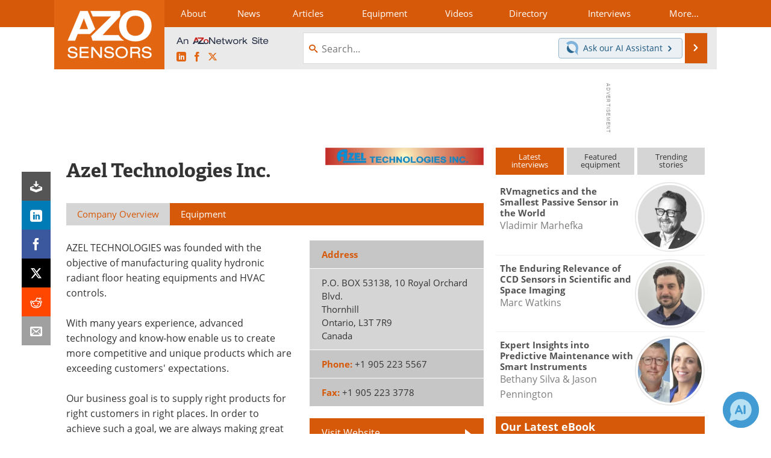

--- FILE ---
content_type: text/html; charset=utf-8
request_url: https://www.azosensors.com/suppliers.aspx?SupplierID=3701
body_size: 21382
content:


<!DOCTYPE html>
<html lang="en" itemscope itemtype="http://schema.org/Organization">
<head>
<link rel="preconnect" href="https://use.typekit.net" />
<link rel="preconnect" href="https://p.typekit.net" />
<link rel="preconnect" href="https://securepubads.g.doubleclick.net" />
<link rel="preconnect" href="https://www.googletagmanager.com" /><meta charset="utf-8" /><meta http-equiv="X-UA-Compatible" content="IE=edge" /><meta name="viewport" content="width=device-width, initial-scale=1, minimum-scale=1" /><title>
	Azel Technologies Inc. : Quotes, Address, Contact
</title>
<link itemprop="mainEntityOfPage" href="https://www.azosensors.com/suppliers.aspx?SupplierID=3701" />
<meta itemprop="description" content="AZEL TECHNOLOGIES was founded with the objective of manufacturing quality hydronic radiant floor heating equipments and HVAC controls." />
<meta name="twitter:card" content="summary" />
<meta name="twitter:site" content="@AZoSensors" />
<meta name="twitter:title" content="Azel Technologies Inc." />
<meta name="twitter:description" content="AZEL TECHNOLOGIES was founded with the objective of manufacturing quality hydronic radiant floor heating equipments and HVAC controls." />
<meta name="twitter:image:src" content="https://www.azosensors.com/themes/Standard/images/full_site_logo.png" />
<meta property="og:title" content="Azel Technologies Inc." />
<meta property="og:type" content="company" />
<meta property="og:image" content="https://www.azosensors.com/themes/Standard/images/full_site_logo.png" />
<meta property="og:url" content="https://www.azosensors.com/suppliers.aspx?SupplierID=3701" />
<meta property="og:description" content="AZEL TECHNOLOGIES was founded with the objective of manufacturing quality hydronic radiant floor heating equipments and HVAC controls." />
<meta property="og:site_name" content="AZoSensors" />
<meta property="fb:app_id" content="191285697581963" />
<meta name="referrer" content="unsafe-url" /><meta name="robots" content="max-snippet:-1, max-image-preview:large, max-video-preview:-1" />
<link rel="canonical" href="https://www.azosensors.com/suppliers.aspx?SupplierID=3701" /><link rel="stylesheet" href="https://use.typekit.net/vjt7ayk.css" media="print" onload="this.media='all'; this.onload=null;">

    <script type="text/javascript">
        window.g_cmpKind = 2;
        window.g_isIabTcfInUse = false;
        window.g_isIabGppInUse = false;
        window.bStrictCookies = undefined;
        window.g_cookiePolicyStatus = undefined;
        window.g_havePublishable = true;
        window.g_enableAnalytics = true;
        window.bRecordClientView = true;
        window.g_fetchPromotedItem = false;
        window.g_contentEmbedPromotedItemEligible = false;
        window.g_analyticsContentType = 'Supplier Profile Item';
        window.g_pageLoadStartOn = new Date();
        window._azoStartScripts = [];
        window.$ = function (fn) {
            if (typeof fn === 'function') { _azoStartScripts.push(fn); }
        };

    </script>

    <link rel="icon" href="/favicon-16x16.png" type="image/png" sizes="16x16" /><link rel="icon" href="/favicon-32x32.png" type="image/png" sizes="32x32" /><link rel="icon" href="/favicon-96x96.png" type="image/png" sizes="96x96" /><link rel="start" title="AZoSensors" href="/" /><link type="application/rss+xml" rel="alternate" title="AZoSensors (RSS)" href="https://www.azosensors.com/syndication.axd?format=rss" /><link type="application/atom+xml" rel="alternate" title="AZoSensors (ATOM)" href="https://www.azosensors.com/syndication.axd?format=atom" /><meta http-equiv="content-type" content="text/html; charset=utf-8" />
<script>
  window.googleAnalyticsConfig = {
    'gaCode': 'G-2CVVW0SD30',
    'cookieDomain': 'azosensors.com'
  };
</script>

<script>
  window.zohoPageSenseConfig = {
    'id': '9180d1f8a1a644818e83065fe450cc11'
  };
</script>
<meta name="msvalidate.01" content="F19F0E4C53AF972CB554F2D6E02D6A95" />

<link type="text/css" rel="stylesheet" href="https://www.azosensors.com/bundles/css/desktop/base?v=eqVkLbQF3ETgMdnbFaadtkpIft18270FmKV1DvWxUrc1" />


    <script type="text/javascript">
        //<![CDATA[
        var sSiteRoot = '/';
        var isMobileWebsite = false;
        var isMobileProSupplier = false;
        
        //]]>
    </script>

    
    <script type="text/javascript">

        window.dataLayer = window.dataLayer || [];
        function gtag() { dataLayer.push(arguments); }

        
        
            gtag('consent', 'default', {
                'ad_storage': 'denied',
                'analytics_storage': 'denied',
                'functionality_storage': 'denied',
                'personalization_storage': 'denied',
                'security_storage': 'granted',
                'ad_user_data': 'denied',
                'ad_personalization': 'denied'
            });
        

        function initAnalytics() {
            var config = window.googleAnalyticsConfig;
            if (config) {

                var gtagConfig = {
                    'anonymize_ip': true,
                    'cookie_domain': config.cookieDomain
                };

                if (window.g_analyticsContentType) {
                    gtagConfig['content_group'] = window.g_analyticsContentType;
                }

                

                var a = document.createElement('script');
                a.type = 'text/javascript';
                a.async = true;
                a.src = 'https://www.googletagmanager.com/gtag/js?id=' + config.gaCode;
                var s = document.getElementsByTagName('script')[0];
                s.parentNode.insertBefore(a, s);

                window.dataLayer = window.dataLayer || [];
                window.gtag = function () { dataLayer.push(arguments); };

                window.gtag('js', new Date());
                window.gtag('config', config.gaCode, gtagConfig);
            }
        };

        
            function initPlausible() {

                
                if (!window.googleAnalyticsConfig) {
                    return;
                }

                var plausibleDomain = 'azosensors.com';

                window.plausible = window.plausible || function () {(window.plausible.q = window.plausible.q || []).push(arguments)};

                var a = document.createElement('script');
                a.type = 'text/javascript';
                a.defer = true;
                a.setAttribute('data-domain', plausibleDomain);
                
                a.src = 'https://plausible.io/js/script.manual.js';
                var s = document.getElementsByTagName('script')[0];
                s.parentNode.insertBefore(a, s);

                $(function () {
                    Azom.recordPlausiblePageview();
                });
            }
        

    </script>

    

<style type="text/css">

    .supplier-image img { margin-top: 12px; }

</style>


<script type="text/javascript">
    //<![CDATA[

    var DocReq = {
        itemType: 'supplier',
        itemName: 'Azel Technologies Inc.',
        formTitle: 'Azel Technologies Inc.',
        itemId: 3701
    };

    $(function() {
        Azom.initDocReqPage();
    });

    //]]>
</script>


<script type="text/javascript">
    //<![CDATA[

    var PdfReq = {
        itemType: 'supplier',
        itemName: 'Azel Technologies Inc.',
        languageCode: '',
        formTitle: 'Azel Technologies Inc. Printable Document (PDF)',
        itemId: 3701
    };

    $(function() {
        Azom.initPdfReqPage();
    });

    //]]>
</script>





    <!-- Add To Home -->
    
    <meta name="apple-mobile-web-app-capable" content="no" /><meta name="apple-mobile-web-app-status-bar-style" content="black" /><meta name="apple-mobile-web-app-title" content="Sensors" />
<script type="application/ld+json">
{
  "@context": "http://schema.org",
  "@type": "Organization",
  "name": "AZoSensors",
  "url": "https://www.azosensors.com/",
  "logo": "https://www.azosensors.com/themes/Standard/images/full_site_logo.png",
  "sameAs": [
     "https://www.facebook.com/AZoNetwork",
     "https://twitter.com/AZoSensors"
  ]
}
</script>

<script type="application/ld+json">
{
  "@context": "http://schema.org",
  "@type": "WebSite",
  "name": "AZoSensors",
  "url": "https://www.azosensors.com/",
  "potentialAction": {
     "@type": "SearchAction",
     "target": "https://www.azosensors.com/search.aspx?q={search_term_string}",
     "query-input": "required name=search_term_string"
  }
}
</script>
<meta name="description" content="AZEL TECHNOLOGIES was founded with the objective of manufacturing quality hydronic radiant floor heating equipments and HVAC controls." /></head>
<body class="site-body">

    <script type="text/javascript">

        
        var googletag = googletag || {};
        googletag.cmd = googletag.cmd || [];

        window.g_areSiteAdsInitialized = false;
        window.g_displayAdsToRender = [];

        function pushDisplayAd(fn) {
            if (window.g_areSiteAdsInitialized) {
                googletag.cmd.push(fn);
            } else {
                window.g_displayAdsToRender.push(fn);
            }
        }

    </script>

    

        <script async="async" src="https://securepubads.g.doubleclick.net/tag/js/gpt.js"></script>

        <script type='text/javascript'>
        //<![CDATA[
            window._renderedAdSlots = [];

            var g_dfpTargeting = [
                { k: "site", v: "AZoSensors" }
            ];

            function initSiteAds() {

                
                g_dfpTargeting.push({ k: "hostname", v: window.location.hostname });

                if (!window.g_isTargetingEnabled) {
                    g_dfpTargeting.push({ k: "npa", v: "yes" });
                }

                googletag.cmd.push(function () {

                    googletag.defineSlot('/21677452523/AZo_728x90_1', [[728, 90]], 'div-gpt-AZo_728x90_1').addService(googletag.pubads());
googletag.defineSlot('/21677452523/AZo_Desktop_300x250_1', [[300, 250]], 'div-gpt-AZo_Desktop_300x250_1').addService(googletag.pubads());


                    if (g_dfpTargeting.length) {
                        for (var t = 0; t < g_dfpTargeting.length; t++) {
                            googletag.pubads().setTargeting(g_dfpTargeting[t].k, g_dfpTargeting[t].v);
                        }
                    }

                    
                    
                    if (!window.g_isIabTcfInUse && !g_isIabGppInUse && !window.g_isTargetingEnabled) {
                        
                        googletag.pubads().setPrivacySettings({
                            'restrictDataProcessing': true,
                            'nonPersonalizedAds': true
                        });
                    }
                    
                    googletag.pubads().addEventListener('slotRenderEnded', function (e) { if (typeof Azom === 'undefined') { _renderedAdSlots.push(e); } else { Azom.onAdSlotRendered(e); } });
                    
                    googletag.pubads().enableSingleRequest();
                    googletag.enableServices();

                });

                ////////////////

                if (typeof g_displayAdsToRender !== 'undefined' && g_displayAdsToRender.length) {

                    
                    while (g_displayAdsToRender.length) {

                        

                        
                        var item = g_displayAdsToRender.shift();

                        googletag.cmd.push(item);

                        
                        item = null;
                    }
                }

                ////////////////

                window.g_areSiteAdsInitialized = true;

            }

        //]]>
        </script>
    

    <script type="text/javascript">

        window.g_azoReadCookie = function (name) {
            var nameEQ = name + "=";
            var ca = document.cookie.split(';');
            for (var i = 0; i < ca.length; i++) {
                var c = ca[i];
                while (c.charAt(0) == ' ') c = c.substring(1, c.length);
                if (c.indexOf(nameEQ) == 0) return c.substring(nameEQ.length, c.length);
            }
            return null;
        };

        
            function updateGoogleConsentModeUserPreferences() {

                var cp = typeof BlogEngine === 'object' ? BlogEngine.getVisitorCookieAndPrivacyPreferences() : null;

                var performance = (cp ? cp.performance : window.g_isPerformanceEnabled) ? true : false;
                var functional = (cp ? cp.functional : window.g_isFunctionalEnabled) ? true : false;
                var targeting = (cp ? cp.targeting : window.g_isTargetingEnabled) ? true : false;

                

                gtag('consent', 'update', {
                    'ad_storage': targeting ? 'granted' : 'denied',
                    'analytics_storage': performance ? 'granted' : 'denied',
                    'functionality_storage': functional ? 'granted' : 'denied',
                    'personalization_storage': targeting ? 'granted' : 'denied',
                    'security_storage': 'granted',
                    'ad_user_data': targeting ? 'granted' : 'denied',
                    'ad_personalization': targeting ? 'granted' : 'denied'
                });
            }
        

        function canRunPerformanceAnalytics() {
            
            if ((window.g_enableAnalytics && !g_azoReadCookie('isstffvstr')) || g_azoReadCookie('analytics-on')) {
                return true;
            } else {
                return false;
            }
        }

        if (canRunPerformanceAnalytics() && typeof initPlausible === 'function') {
            initPlausible();
        }

        
        window.g_hasActionsOnConsentsAvailableRun = false;

        function actionsOnConsentsAvailable() {

            if (window.g_hasActionsOnConsentsAvailableRun) {
                return;
            }

            window.g_hasActionsOnConsentsAvailableRun = true;

            var cp = '';

            if (window.g_cmpKind === 2) { 

                cp =
                    (OnetrustActiveGroups.includes('C0002') ? '1' : '0') +  
                    (OnetrustActiveGroups.includes('C0003') ? '1' : '0') +  
                    (OnetrustActiveGroups.includes('C0004') ? '1' : '0');   

            } else {
                cp = g_azoReadCookie('cookiepolicy');
            }

            if (cp && cp.length !== 3) {
                cp = null;
            }

            
            var isCookieBarShown = cp ? false : !!g_azoReadCookie('cookiebarshown');

            var currentCookieNoticeBarStatus = 0;

            function configureCookieNoticeBar() {

                
                if (window.g_cmpKind !== 1) {
                    return;
                }

                
                if (cp) {
                    return;
                }

                var showFullBar = typeof bStrictCookies === 'boolean' && bStrictCookies;
                var newCookieNoticeBarStatus = showFullBar ? 2 : 1;

                

                if (currentCookieNoticeBarStatus === newCookieNoticeBarStatus) {
                    
                    return;
                }

                
                try {
                    var root = document.getElementsByTagName('html')[0];
                    
                    if (root && root.classList) {

                        root.classList.toggle('show-cookie-bar', true);
                        root.classList.toggle('show-cookie-bar-standard', !showFullBar);
                        root.classList.toggle('show-cookie-bar-full', showFullBar);

                        currentCookieNoticeBarStatus = newCookieNoticeBarStatus;
                    }
                } catch (e) {
                    
                }
            }

            var areCookieCategoriesSet = false;

            function evaluateCookiePolicyStatus() {

                if (areCookieCategoriesSet) {
                    return;
                }

                var canSetCookieCategories = false;

                if (window.g_cmpKind !== 1) { 
                    canSetCookieCategories = true;
                } else {

                    
                    canSetCookieCategories =
                        g_cookiePolicyStatus === 1 ||
                        g_cookiePolicyStatus === 2 ||
                        (g_cookiePolicyStatus === 3 && typeof bStrictCookies === 'boolean');

                }

                if (canSetCookieCategories) {

                    if (window.g_cmpKind !== 1) { 
                        window.g_isTargetingEnabled = cp[2] === '1';
                        window.g_isPerformanceEnabled = cp[0] === '1';
                        window.g_isFunctionalEnabled = cp[1] === '1';
                    } else {

                        
                        window.g_isTargetingEnabled =
                            (cp && cp[2] === '1') ||
                            (!bStrictCookies && !cp && isCookieBarShown);

                        window.g_isPerformanceEnabled =
                            (cp && cp[0] === '1') ||
                            (!bStrictCookies && !cp && isCookieBarShown);

                        window.g_isFunctionalEnabled =
                            (cp && cp[1] === '1') ||
                            (!bStrictCookies && !cp && isCookieBarShown);

                    }

                    areCookieCategoriesSet = true;

                    

                    
                        updateGoogleConsentModeUserPreferences();
                    

                    

                    
                    if (canRunPerformanceAnalytics()) {
                        initAnalytics();
                    }

                    
                    if (typeof initSiteAds === 'function') {
                        initSiteAds();
                    }

                    $(function() {

                        
                        BlogEngine.loadPerformanceScripts();

                        
                        if (bRecordClientView && typeof contentViewData !== 'undefined') {
                            
                            Azom.recordClientView();
                        } else {
                            
                        }

                        
                        Azom.checkInboundDetails();
                    });
                }
            }

            function evaluateGeoLocation(location) {

                

                var country = '';
                var region = '';

                if (window.g_cmpKind === 2) {
                    var otLocationData = OneTrust.getGeolocationData();
                    country = !otLocationData ? '' : (otLocationData.country || '').toString().toUpperCase();
                    region = !otLocationData ? '' : (otLocationData.state || '').toString().toUpperCase();
                } else if (location) {
                    country = (location.country || '').toString().toUpperCase();
                    region = (location.region || '').toString().toUpperCase();
                } else {
                    country = (g_azoReadCookie('azocountry') || '').toString();
                }


                if (typeof country === 'string' && country.length === 2) {

                    window.g_countryCode = country.toUpperCase();
                    window.g_regionCode = region.toUpperCase();

                    
                    

                    window.bStrictCookies = window.g_countryCode === 'DE';

                    

                    if (window.g_cmpKind === 1) { 

                        $(function () {
                            Azom.createCookie("azocountry", country, 0);
                            BlogEngine.initCookieNoticeBar();
                        });

                    }

                }

                
                configureCookieNoticeBar();

                
                evaluateCookiePolicyStatus();

            }

            function onGetCountryProblem() {
                

                
                window.bStrictCookies = true;

                evaluateCookiePolicyStatus();
            }

            function lookupCountryIfNeeded() {

                if (window.g_cmpKind !== 1) { 
                    return;
                }

                if (window.g_countryCode) {
                    
                }
                if (!window.g_countryCode) {
                    
                    if (typeof fetch === 'undefined') {
                        
                        onGetCountryProblem();
                    } else {
                        fetch('/cdn-cgi/trace')
                            .then(function (resp) { return resp.text(); })
                            .then(function (data) {
                                var foundCountry = false;
                                if (!data || typeof data !== 'string') {
                                    
                                } else {
                                    var match = data.match(/\bloc=([a-z]{2})/i);
                                    if (!match || !match.length || match.length < 2) {
                                        
                                    } else {
                                        foundCountry = true;
                                        evaluateGeoLocation({ country: match[1], region: null });
                                        
                                    }
                                }

                                if (!foundCountry) {
                                    onGetCountryProblem();
                                }
                            })
                            .catch(function (error) {
                                
                                onGetCountryProblem();
                            });
                    }
                }
            }

            /////////////////

            

            if (window.g_cmpKind === 1) {

                if (cp) {
                    window.g_cookiePolicyStatus = 1;
                } else if (!isCookieBarShown) {
                    window.g_cookiePolicyStatus = 2;
                } else {
                    window.g_cookiePolicyStatus = 3;
                }

                
            }

            evaluateGeoLocation(null);

            lookupCountryIfNeeded();

        } 

    </script>

    

        <script>
            
        </script>

        <script>
            
        </script>

        
        <script src="https://cdn-ukwest.onetrust.com/scripttemplates/otSDKStub.js" async type="text/javascript" charset="UTF-8" data-domain-script="8480e383-8f4d-4149-bf14-2277128cacaf" ></script>
        <script type="text/javascript">
            window.g_isOneTrustAvailable = false;
            window.g_areInitialOneTrustConsentsAvailable = false;
            window.g_oneTrustRequireBannerInteraction = false;
            function OptanonWrapper() {
                if (!window.g_isOneTrustAvailable) {
                    window.g_isOneTrustAvailable = true;

                    if (typeof window.__tcfapi === 'function') {
                        window.g_isIabTcfInUse = true;
                        
                    }

                    if (typeof window.__gpp === 'function') {
                        window.g_isIabGppInUse = true;
                    }

                    
                }
                

                if (window.g_areInitialOneTrustConsentsAvailable) {
                    $(function () {
                        BlogEngine.onOneTrustConsentsUpdated();
                    });
                } else {

                    $(function () {
                        var isBoxClosed = !!Azom.readCookie('OptanonAlertBoxClosed');
                        if (!window.g_areInitialOneTrustConsentsAvailable) {

                            
                            var isBannerOverlayVisible = $('.ot-fade-in').is(':visible');
                            var areConsentsAvailableForProcessing = !isBannerOverlayVisible || isBoxClosed;
                            if (!areConsentsAvailableForProcessing) {
                                window.g_oneTrustRequireBannerInteraction = true;
                            } else {
                                window.g_areInitialOneTrustConsentsAvailable = true;
                                
                                window.setTimeout(actionsOnConsentsAvailable, 1);
                            }
                        }
                    });

                }
            }
        </script>
        

    

    

    

    

    

    <div id="body-wrap">

        <div class="container main-content-right">
            <form method="post" action="/suppliers.aspx?SupplierID=3701" id="aspnetForm">
<div class="aspNetHidden">
<input type="hidden" name="__VIEWSTATE" id="__VIEWSTATE" value="T8oeO1NRn1ForXjuIHbM70fAXnoWYXhWJLJApT9N61xcHkmTxmHQM0X+ApUzec/[base64]/oCmBzkuCZJw1hGv77Jtb+EjxvAos0PmggVE9031V5LTd3m2qB3LKjjWbo/rGLIugcCnkJZHKx/Qs+fD0h+aSyW3LPUwiiAmAGGemu2YuAkaaWCJecW0J7ZmK03YWUM8AHT39Bl2S8boHfr2zBSmuimJYKGukAF1Cvts8oEmzVdRh47pgv+M7ZHxnSJL6vWGQG0I71vmrWC0+t7FDmIrSgvpqmZt7TTIBrF88+g3QZuvFgsm4dqwgllfpqxB+UjxTvkFMLXys/g6KDAbCHBb9/WLulZBl7ss2Z73jKnFALq7roXmlIEXepc6QAirPwGmx6P0fNUTELW7vy0R3iRRqEuVBMFPTfyxNGgtviLzndyglCA9ssTT5JJJskRTyK2AgCzhDazRWG/vDMctRbTQ+jJHhGd8xRUC7okJCP2Qavm3x9LnaPyqfW2o2jjPHVRw8YVVORGeV4gZIJJu1GfvUDmM+xQokU3vNYIWEKgdn9LT95wvwENgcUrsnhkPIcRtiNHIXFiRljO+8zkq3e6B2LFLcWQJJz5dGGoiyoc+92sMGNHCvhx1W8MqCrDAoYY9xxU4iK2sTA9/mmqR+vWNfQNgOIvgZa1Og41r5OWg91d+Kk8m8Sq1pJDYFol/09DUyL3uwaKzYCl4Toj2AEym8wfIibAF0eL19KpT8xFQ4auND/[base64]/v6biZVZpZ0iTquoJIJyPKop7NkB76KX/WBPHihQF+rVK1+q4xYgNRLbAnIfA/TfvhRx7ZG8H46fDPCmqv5dAz/KtgPs/XNukMOkrrt+t/[base64]/s0jAWZG39+dzPki38YxjiR8ucIAO0tWYZxjOXi2zWMtBqMhtB+7Sy8txL7fQ1KXC3ssdw4wBudEfxyLeGXKISiE5IvhBpe+y9NztsmXlD8lDvHbU0EW2b1DBjo/o2ynjZ+xoMzvC380118KkK0IhymZNa2G2GyTLE8K8wqvqWYSq43isxgVbW3BGaClcKio/U3Nhn/IMsmJC+I5fA7wUa3ruGH3bMDxsuL6Ki72TImoIj/GPl1Ea5Lq+aKoFrw2sA/HWm1VmIu0i3lUr9kA0T5h1gBAsRU4d9GPzGxXYUDOli7BvI03laFnmKWyummcPuZaqokE/YPosTwSMXrRFRB2CpZuvw9A2zZfMXrzom4rMvCMrFFkxoXtj5Bhz7V2Bq44Gq/fpAi57w9k+KWZJV0VrrAQyU+XFpN4jS6053XtQcXBFGaiBwSZvTTwF/q3E2g8aR4Zqw41Qlm7R6F8oSxu+XjgGaR1OftcbdXLaPjwRcGaEPjnxhplQE10FKTIX6lwse4PRMm0OVh+1ysjQhDQ3TaLH3CvOgCnKa152VAkeMTRDQhDOZqbZ8/tfI+rUyoRjtcyG62lmgGFUrqIJyvHCrgsspOdDBYP9vxgs8t6YRimsf9oozETB/Kf5NJOBLVeEJHnVwf07stSRDb3NhE8U+YmiUwq9S6OyTkgedlsuf47Wg2SzSiG2j33E0+aqmxo3PhG71a5sbQDbF2zYcM8LQajcIDy4ERUNK/y71qtYtYwDxrP4trsKaB9Co+Idi8uxHIXA6ppYgbZ+zhWYqMrddKiQcIOefGSRV3gmOok8qNNsZyB5f3XiqzUdNFEOHXLoukh/ZNyVDZG8U0wA4TAuS9AoFX6fqCZ5qlaXLLry5HH+LUBhj9MVgUooVuCpIL3y//vlaUHd3unskwt9t7mPg6Y+wj61oewCceJ+Pj/ZnBhpvtmwjDg7NurDLy80PWb6Gt/[base64]/FnojTURAd1IrpORCd+M3IU2RSd/OnAmHacHs/TU+h7X48RVF1zA02EFXBBp+ytarfETwLTonGZw+Rs0OiZaZXhwBWjo9Q3GpSH1BcfV2noCIZaFL4qcNvuFOHV9TDVAShuYI279FksbQYyG4JVGXz/2cSN6YQXBcGvh8/liye/UW/fbyrwn1V2y/o3unyVlT+r+892PqypPkYeqckfao9p5qkAwAJb/divpOMkjLTr7fO0JCFsdSV3GWauWDQJyZr8mt/eZ48F9MZLkNQ8rOnmUqGrMPHBN+3wuyWbcLBx1qR2GRWcv9kxM3k6LbG7peqHtbCsQk2DyKV/YUSOsXv1okBYnzycomiBnCRMC/Xm0jDLY1A+18thAKbhJA2TOgeZIZ07L+TumhLgYYNUQ7OwLCo/hA80rinvW3RZ24aa7lH19LONi2fhcd9wwzlCWdv/y6+4gFhM5bp3+uuErZLs5QdAnmgR658wzd1w2F7uwmhebPRzHlXXlgspnmy7JknzaDHQ6iYGzi/NXYT/9a4wEou3yua5O8HnoDbw1tY2JQePJrjeHt2UwWnr0wRzsdgDWZrc2tNx+90v0OANRITpUfOIwz7/NuaBzn85cwC3IHq4aUaoIYZW1MHTFZqWjb/V5qrEmSPQdi/csls5RIoRKVXRS2s7V3zmXNv3aG5L62mUynSP3G17+6JAHDn9oykz5at295/AIRdu+SY4eJx3PUVroKjyB9AusNyMAv1nrVJmCe5g" />
</div>

<div class="aspNetHidden">

	<input type="hidden" name="__VIEWSTATEGENERATOR" id="__VIEWSTATEGENERATOR" value="42F9C432" />
	<input type="hidden" name="__EVENTVALIDATION" id="__EVENTVALIDATION" value="PzrMtA1lFJJCBAcseyvmN1P5OHOtRKBCvoYeQEvT4goWAI8Hf2JGYRg4rxfObqyg1qmTx1CNBC2Ig/mtp7eq3GYrKS2pVjbfr5ZnLQlWJAIuWnatJlzEQLJKhQmanTg3x3IbdTZ8Fzlyf7co4qXhrFZAKZM=" />
</div>

                <div class='overlay-content-wrapper'>
                    <div id='social-login-overlay-simple-container'></div>
                    <div id='social-login-overlay-full-container' class='mfp-with-anim'></div>
                </div>

                <header>
                    <a class="skip-link sr-only sr-only-focusable" href="#main">Skip to content</a>
                    <nav class="main-menu container menu-container">

                        <div class="logo col-sm-2 col-xs-12">
                            <a href="/">
                                <img class="img-responsive center-block" src="https://www.azosensors.com/themes/Standard/images/azosensors_logo_v3.png" alt="AZoSensors" /></a>
                        </div>

                        <div class="nav-right col-sm-10 col-xs-12">
                            <ul class="menu">
                                <li><a href="/aboutus.aspx"><span>About</span></a></li>
                                <li><a href="/news-index.aspx"><span>News</span></a></li>
                                <li><a href="/articles.aspx"><span>Articles</span></a></li>
                                <li><a href="/equipment-index.aspx"><span>Equipment</span></a></li>
                                <li><a href="/videos-index.aspx"><span>Videos</span></a></li>
                                <li><a href="/directory.aspx"><span>Directory</span></a></li>
                                <li><a href="/interviews.aspx"><span>Interviews</span></a></li>
                                <li class="hidden-xs"><a class="moremenu">More...</a></li>

                                <li class="hidden-sm hidden-md hidden-lg"><a href="/book-index.aspx"><span>Books</span></a></li>
                                <li class="hidden-sm hidden-md hidden-lg"><a href="/advertise"><span>Advertise</span></a></li>
                                <li class="hidden-sm hidden-md hidden-lg"><a href="/contact.aspx"><span>Contact</span></a></li>
                                <li class="hidden-sm hidden-md hidden-lg"><a href="/newsletters/"><span>Newsletters</span></a></li>
                                <li class="hidden-sm hidden-md hidden-lg"><a href="/search.aspx"><span>Search</span></a></li>
                                <li class="hidden-sm hidden-md hidden-lg"><a href="/journals-index.aspx"><span>Journals</span></a></li>
                                <li class="hidden-sm hidden-md hidden-lg mobile-menu-profile-become-member">
                                    <a href="/azoprofile/login/" onclick="return AZoProfileUtils.showAZoProfileLoginFullOverlay(null);" class="login-signup"><span>Become a Member</span></a>
                                </li>
                            </ul>

                        <div class="sub-menu col-xs-12" aria-role="nav">
                            <ul class="mobile-main serif hidden-xs">
                                <li><a href="/book-index.aspx"><span>Books</span></a></li>
                                <li><a href="/advertise"><span>Advertise</span></a></li>
                                <li><a href="/contact.aspx"><span>Contact</span></a></li>
                                <li><a href="/newsletters/"><span>Newsletters</span></a></li>
                                <li><a href="/journals-index.aspx"><span>Journals</span></a></li>
                                <li><a href="/search.aspx"><span>Search</span></a></li>
                                <li class="mobile-menu-profile-become-member">
                                    <a href="/azoprofile/login/" onclick="return AZoProfileUtils.showAZoProfileLoginFullOverlay(null);" class="login-signup"><span>Become a Member</span></a>
                                </li>
                            </ul>
                        </div>

                            
                            <div class="col-xs-12 user-menu">
                                <div class="row">
                                    <div class="menu-top-left hidden-xs clearfix">
                                        <a class="an-azonetwork-site" href="/suppliers.aspx?SupplierID=4685"><img src="https://www.azosensors.com/images/an-azonetwork-site.svg" alt="An AZoNetwork Site" width="158" height="16" /></a>
                                        <div class="top-social-icons">
                                            <ul class="social">
                                                <li class="linkedin"><a href="https://www.linkedin.com/company/azosensors/" aria-label="AZoSensors LinkedIn page">
                                                    <span aria-hidden="true" class="icon-linkedin"></span>
                                                    <span class="sr-only">LinkedIn</span>
                                                </a></li>
                                                <li class="facebook"><a href="https://www.facebook.com/AZoNetwork" aria-label="AZoNetwork Facebook page">
                                                    <span aria-hidden="true" class="icon-facebook"></span>
                                                    <span class="sr-only">Facebook</span>
                                                </a></li>
                                                <li class="twitter"><a href="https://twitter.com/AZoSensors" aria-label="AZoSensors X page">
                                                    <span aria-hidden="true" class="icon-twitter-x"></span>
                                                    <span class="sr-only">X</span>
                                                </a></li>
                                            </ul>
                                        </div>
                                        
                                        
                                    </div>
                                    <div class="col-sm-7 col-xs-12 menu-top-right">
                                        <div class="search-input-group">
                                            <div class="menu-global-search">
                                                <span class="icon-search"></span>
                                                <input aria-labelledby="searchLabel" type="search" id="globalSearchField" class="form-control searchfield" placeholder="Search..." maxlength="200" onfocus="BlogEngine.searchClear('')" onblur="BlogEngine.searchClear('')" onkeypress="return BlogEngine.searchKeyPress(event,'globalSearchField', '', null)" value="" />
                                            </div>
                                            <div class="menu-top-azthena">
                                                <a class="open-azthena clearfix">
                                                    <svg xmlns="http://www.w3.org/2000/svg" viewBox="0 0 144.229 169.55" role="img" style="enable-background:new 0 0 144.2287 169.55" xml:space="preserve">
                                                        <title>Chat with our AI Assistant</title><path d="M23.48 49c-9.76 9.76-15.8 23.24-15.8 38.13 0 29.77 24.14 53.91 53.91 53.91 14.89 0 28.37-6.04 38.13-15.79-39.85-4.79-71.45-36.39-76.24-76.24V49z" style="fill:#28658e"/><path d="M141.6 101.53c3.87-14.41 7.12-50.5-18.4-76.02C89.18-8.51 34.02-8.51 0 25.52L23.48 49c9.76-9.76 23.23-15.79 38.12-15.79 29.77 0 53.91 24.14 53.91 53.91 0 14.89-6.03 28.37-15.79 38.12l20.52 20.52 23.79 23.79s-14.44-23.33-2.43-68.02z" style="fill:#7fb3db"/></svg>
                                                    <span class="ask-azthena"><span class="ask-azthena-text-line">Ask our</span> <span class="ask-azthena-text-line">AI Assistant <span aria-hidden="true" class="icon-arrow-right"></span></span></span>
                                                </a>
                                            </div>
                                            <div class="input-group-addon search-btn-wrap">
                                                <button class="search-btn" onclick="return BlogEngine.search('globalSearchField');" onkeypress="return BlogEngine.search('globalSearchField');">
                                                    <span aria-hidden="true" class="icon-arrow-right"></span>
                                                    <span id="searchLabel" class="sr-only">Search</span>
                                                </button>
                                            </div>
                                        </div>
                                    </div>

                                </div>
                            </div>

                            <a class="moremenu mobile-menu visible-xs-block">
                                <span aria-hidden="true" class="icon-list"></span>
                                <span class="sr-only">Menu</span>
                            </a>

                        </div>

                    </nav>
                </header>

                
                    <div class="clearfix">
                        
                        <div class="banner-ad hidden-xs col-sm-12">
                            <div id="widgetzone_siteVeryTopV3" class="widgetzone clearfix"><section class="widget dfpad clearfix" id="widget622c0e27-8db6-42a3-8a81-aadf291437b8"><div class='div-gpt-wrap-728x90'><div id='div-gpt-AZo_728x90_1' class='div-gpt-728x90'>
<script type='text/javascript'>
pushDisplayAd(function(){
    googletag.display('div-gpt-AZo_728x90_1');
});
</script>
</div></div>

</section></div>
                        </div>
                    </div>
                

                <main id="main" tabindex="-1" class="main-container col-xs-12 col-md-8">

                    

    

<!-- docReq start -->


<div style="position:absolute;visibility:hidden;">
    <div id="docReqForm" class="azoForm-dialog azoForm-desktop-container mfp-with-anim">
        <div class="docReq-form-dialog-container-contents"></div>
    </div>
</div>


<div id="docReqFormMobileContainerOnPage" class="azoForm-mobile-container"></div>
<!-- docReq end -->

    



<div style="position:absolute;visibility:hidden;">
    <div id="pdfReqForm" class="azoForm-dialog azoForm-desktop-container mfp-with-anim">
        <div class="pdfReq-form-dialog-container-contents"></div>
    </div>
</div>


<div id="pdfReqFormMobileContainerOnPage" class="azoForm-mobile-container">
</div>


    

        
    

    

<script type="text/javascript">

    function onShowAddCompany() {
        BlogEngine.getInfoContent('add-your-company', "", '#addCompanyDialog .mp-common-dialog-contents');
    }

    $(function () {

        $(".add-company-link").magnificPopup({
            type: 'inline',
            items: {
                src: '#addCompanyDialog'
            },
            mainClass: 'mfp-3d-unfold',
            removalDelay: 500, //delay removal by X to allow out-animation
            midClick: true,  // may not be needed, but documentation suggests it
            callbacks: {
                beforeOpen: onShowAddCompany
            }
        });


    });

</script>

<div style="position:absolute;visibility:hidden;">
    <div id="addCompanyDialog" class="mp-common-dialog mfp-with-anim">
        <div class="mp-common-dialog-contents"></div>
    </div>
</div>

        <div id="widgetzone_SupplierAboveTabs" class="widgetzone clearfix"></div>

        




        

<input type="hidden" id="url-to-share" value="https://www.azosensors.com/suppliers.aspx?SupplierID=3701"/>
<div class="share-box">
    <ul class="showEmailShare">
        
        <li class="pdf-download no-count">
            <a href="#" class="request-pdf-download" title="Download PDF copy">
                <div class="share-wrapper">
                    <div aria-hidden="true" class="icon icon-download"></div>
                </div>
            </a>
        </li>
        
        <li class="linkedin">
            <a href="https://www.linkedin.com/shareArticle?mini=true&amp;url=https%3a%2f%2fwww.azosensors.com%2fsuppliers.aspx%3fSupplierID%3d3701&amp;title=Azel+Technologies+Inc." title="LinkedIn" data-win-width="520" data-win-height="570" target="_blank">
                <div class="share-wrapper">
                    <div aria-hidden="true" class="icon icon-linkedin"></div>
                    <div class="count count-linkedin"></div>
                </div>
            </a>
        </li>
        <li class="facebook">
            <a href="https://www.facebook.com/sharer/sharer.php?u=https%3a%2f%2fwww.azosensors.com%2fsuppliers.aspx%3fSupplierID%3d3701" title="Facebook" data-win-width="550" data-win-height="600" target="_blank">
                <div class="share-wrapper">
                    <div aria-hidden="true" class="icon icon-facebook"></div>
                    <div class="count count-facebook"></div>
                </div>
            </a>
        </li>
        <li class="twitter no-count">
            <a href="https://x.com/share?url=https%3a%2f%2fwww.azosensors.com%2fsuppliers.aspx%3fSupplierID%3d3701&amp;text=Azel+Technologies+Inc." title="X" data-win-width="550" data-win-height="300" target="_blank">
                <div class="share-wrapper">
                    <div aria-hidden="true" class="icon icon-twitter-x"></div>
                </div>
            </a>
        </li>
        <li class="reddit no-count">
            <a href="https://www.reddit.com/submit?url=https%3a%2f%2fwww.azosensors.com%2fsuppliers.aspx%3fSupplierID%3d3701" title="Reddit" data-win-width="575" data-win-height="600" target="_blank">
                <div class="share-wrapper">
                    <div aria-hidden="true" class="icon icon-reddit"></div>
                </div>
            </a>
        </li>
        
        <li class="email no-count">
            <a href="#" onclick="return Azom.displayShareViaEmail();" title="Email" target="_blank">
                <div class="share-wrapper">
                    <div aria-hidden="true" class="icon icon-envelop"></div>
                </div>
            </a>
        </li>
        
    </ul>
</div>


        

        <div id="supplier_profile_top" class="row item-body content-item-body page-title-img-top with-img">
        <img id="ctl00_cphBody_supplierPage_supplierPageTop_imgMain" title="Azel Technologies Inc." width="797" height="88" src="https://www.azosensors.com/images/suppliers/ImageForSupplier_3701_17167987205779898.jpg" alt="Azel Technologies Inc." />

        <h1 id="h1Title">
            <span itemprop="legalName">Azel Technologies Inc.</span></h1>
        
    </div>



        <div class="related-content-wrap">

            

                <div class="related-content-tabs supplier-content-tabs">

                    

                    <ul class="tabs row">

                        

                        <li id="liProfileTab" class="selected"><a id="ctl00_cphBody_supplierPage_hypProfilePage" onclick="return BlogEngine.selectContentTab(this, &#39;#tab_supplier_profile&#39;);">Company Overview</a></li><li id="liEquipmentTab" class="normal"><a id="ctl00_cphBody_supplierPage_hypEquipment" onclick="return BlogEngine.selectContentTab(this, &#39;#tab_equipment&#39;);"><span>Equipment</span></a></li>

                        

                    </ul>

                </div>

            


            <div class="item-body content-item-body">




                            
                            


                            

                        


                        <div id="tab_supplier_profile" class="content-tab-pane selected-content-tab-pane">

                            

                            

                            <div class="row">

                                <div class="supplier-profile-sidebar  pull-right col-md-5 col-xs-12">

                                    <div class="row">

                                        <div class="supplier-profile-sidebar-address-section">
                                            <div class="common-cta-btn-b">
                                                <span class="supplier-label">Address</span>
                                            </div>
                                            <div class="common-cta-btn-b common-cta-btn-b-light">
                                                <span itemprop="address" itemscope itemtype="http://schema.org/PostalAddress"><span itemprop="streetAddress">P.O. BOX 53138, 10 Royal Orchard Blvd.</span><br /><span itemprop="addressLocality">Thornhill</span><br /><span itemprop="addressRegion">Ontario</span>, <span itemprop="postalCode">L3T 7R9</span><br /><span itemprop="addressCountry">Canada</span></span>
                                                
                                            </div>
                                            
                                                <div class="common-cta-btn-b">
                                                    <span class="supplier-label">Phone:</span> <span itemprop="telephone">+1 905 223 5567</span>
                                                </div>
                                            
                                            
								                <div class="common-cta-btn-b">
									                <span class="supplier-label">Fax:</span> <span itemprop="faxNumber">+1 905 223 3778</span>
								                </div>
                                            
                                            
                                            
                                        </div>

                                        <div class="supplier-profile-sidebar-bottom-section ">
                                            <a id="hypWebsite" class="common-cta-btn-b common-cta-btn-b-break common-cta-btn-b-color common-cta-btn-b-arrow" rel="sponsored noopener" href="http://www.azeltec.com" target="_blank">
                                                    Visit Website
                                                </a>

                                            <a id="supplierRequestQuoteForMoreInfoBtn" class="requestQuoteOneItem common-cta-btn-b common-cta-btn-b-color common-cta-btn-b-arrow" onclick="return false;">
                                                Request Information/Quote
                                            </a>

                                            

                                            <a id="printPdfBtn" class="request-pdf-download common-cta-btn-b common-cta-btn-b-color common-cta-btn-b-arrow" onclick="return false;">
                                                Download PDF Copy
                                            </a>


                                            

                                            

                                        </div>

                                    </div><!-- row -->

                                </div><!-- right column -->

                                <div class="supplier-profile-left-col">


                                    <p>AZEL TECHNOLOGIES was founded with the objective of manufacturing quality hydronic radiant floor heating equipments and HVAC controls.</p>

<p>With many years experience, advanced technology and know-how enable us to create more competitive and unique products which are exceeding customers&#39; expectations.</p>

<p>Our business goal is to supply right products for right customers in right places. In order to achieve such a goal, we are always making great efforts to manufacture products with the best quality, and continuously introduce innovative products and improve the existing products to meet the market demands. From design to manufacture, all factors are taken into consideration: reliability, performance, durability, product usage, operation and installation etc.</p>

<p>With continuous research and development, AZEL has launched the first DIGITAL TEMPERATURE GAUGE (THERMOMETER) for hydronic heating systems. This product has many advantages over the traditional mechanical temperature gauge and will certainly bring the image of DIGITAL technologies into traditional hydronic heating panels.</p>

<p>AZEL has launched series of innovative products for radiant floor heating / hydronic heating systems:<i> zoning controls(switching relays) for circulator pump, zone valve controls, slab sensing floor heating thermostat, digital thermostats, setpoint temperature controls and solar heating differential controls.</i></p>


                                    



                                </div><!-- left column -->


                            </div><!-- row -->


                            



                            


                            


                       </div><!-- tab_supplier_profile -->


                            


                    


                    

                    

                

                    

                    




                    


                    


                    <div id="tab_equipment" class="content-tab-pane">

                            <div class='related-item-list'>
                                

                                

                                

    <script type="text/javascript">

        $(function () {
            BlogEngine.initItemImagesWithLinks();
        });
    
    </script>

        <div class='item-images-and-links'>

            

                    <div class="item-images">
                        
                    
                        <div class="item col-sm-4 col-ms-6 col-xs-12 item-image-cols3-left item-image-cols2-left" data-item-id="613">
                            <a href="/equipment-details.aspx?EquipID=613">  
                                <span class="img-wrap"><img src="https://www.azosensors.com/images/equipments/EquipmentThumbImage_613.jpg" alt="DS-60P Digital Temperature Gauge from Azel Technologies Inc."></span>
                                <p class="item-title">DS-60P Digital Temperature Gauge from Azel Technologies Inc.</p>
                            </a>
                        </div>
                    
                
                    </div>

                

            

    </div>

                                

                            </div>

                        </div>


                    

                    <div id="tab_courses" class="content-tab-pane">

                                <div class='related-item-list'>
                                    

    <script type="text/javascript">

        $(function () {
            BlogEngine.initItemImagesWithLinks();
        });
    
    </script>

        <div class='item-images-and-links'>

            

            

    </div>

                                </div>

                            </div><!-- tab_courses -->
                    



                    

                    

                    

                    

                    


            </div>

        </div><!-- content-tabs -->

        

        

        

        <div id="widgetzone_SupplierBelowTabs" class="widgetzone clearfix"></div>




    
    



                    <span itemprop="image" itemscope itemtype="https://schema.org/ImageObject"><meta itemprop="url" content="https://www.azosensors.com/themes/Standard/images/full_site_logo.png" /><meta itemprop="width" content="853" /><meta itemprop="height" content="488" /><meta itemprop="caption" content="Azel Technologies Inc." /><span itemprop="thumbnail" itemscope itemtype="https://schema.org/ImageObject"><meta itemprop="url" content="https://www.azosensors.com/image-handler/ts/20201017031156/ri/200/src/themes/Standard/images/full_site_logo.png" /><meta itemprop="width" content="200" /><meta itemprop="height" content="114" /></span></span>
                </main>

                
                    <div class="sidebar-container main-sidebar-container col-xs-12 col-md-4">

                        

<div id="widgetzone_CommonSidebarTopV3" class="widgetzone clearfix"></div>

        
            <section class="tab-container col-xs-12">
                <ul class="nav nav-tabs nav-sidebar-tabs" data-tabs="tabs">
                    <li class="active"><a href="#tabs-1" data-toggle="tabs">Latest<br />interviews</a></li>
                    <li><a href="#tabs-2" data-toggle="tabs">Featured<br />equipment</a></li>
                    <li><a href="#tabs-3" data-toggle="tabs">Trending<br />stories</a></li>
                </ul>
                <div class="tab-content">
                    <div id="tabs-1" class="tab-pane active interviews-container col-xs-12">
                      <div id="widgetzone_CommonTabsTab1V3" class="widgetzone clearfix"><section class="widget latestinterviews clearfix" id="widget3f94c76d-49b5-41b2-ba5e-a435bed4f530"><article class="article-size-3 interview col-xs-12">
<a href="/article.aspx?ArticleID=3274"><div class="article-title col-xs-9 col-md-8">
<h3>RVmagnetics and the Smallest Passive Sensor in the World</h3>
<p class="hidden-sm">Vladimir Marhefka</p>
<p class="visible-sm-block">RVmagnetics&#39; MicroWire technology offers the smallest passive sensor, facilitating deep, internal sensing for advanced applications in aerospace and defense.</p>
</div>
<div class="article-thumb col-xs-3 col-md-4">
<img src="https://www.azosensors.com/images/Article_Thumbs/InterviewImageForArticle_3274_17677985231448691.jpg" alt="RVmagnetics and the Smallest Passive Sensor in the World" />
</div>
</a>
</article>

<article class="article-size-3 interview col-xs-12">
<a href="/article.aspx?ArticleID=3264"><div class="article-title col-xs-9 col-md-8">
<h3>The Enduring Relevance of CCD Sensors in Scientific and Space Imaging</h3>
<p class="hidden-sm">Marc Watkins</p>
<p class="visible-sm-block">CCDs are vital for high-performance imaging, delivering exceptional sensitivity and reliability in scientific research and space exploration applications.</p>
</div>
<div class="article-thumb col-xs-3 col-md-4">
<img src="https://www.azosensors.com/images/Article_Thumbs/InterviewImageForArticle_3264_17646862713308806.jpg" alt="The Enduring Relevance of CCD Sensors in Scientific and Space Imaging" />
</div>
</a>
</article>

<article class="article-size-3 interview col-xs-12">
<a href="/article.aspx?ArticleID=3257"><div class="article-title col-xs-9 col-md-8">
<h3>Expert Insights into Predictive Maintenance with Smart Instruments</h3>
<p class="hidden-sm">Bethany Silva &amp; Jason Pennington</p>
<p class="visible-sm-block">Discover how predictive maintenance is driving smarter, data-based decisions.</p>
</div>
<div class="article-thumb col-xs-3 col-md-4">
<img src="https://www.azosensors.com/images/Article_Thumbs/InterviewImageForArticle_3257_17611470917816865.jpg" alt="Expert Insights into Predictive Maintenance with Smart Instruments" />
</div>
</a>
</article>

</section><section class="widget recentindustryfocuses clearfix" id="widgetfd6dcb4c-18c2-499b-a3a7-8f7836bca0b6"><h2 class="widget-top">Our Latest eBook</h2><article class="article-size-3 interview col-xs-12">
<a href="/industry-focus/biosensors-ebook-2026"><div class="article-thumb col-xs-3 col-md-4">
<img src="https://www.azosensors.com/images/industryfocuses/PromotionForIndustryFocus_17_17684766336305303.jpg" alt="Biosensors" />
</div>
<div class="article-title col-xs-9 col-md-8">
<h3>Biosensors</h3>
<p class="always-visible-widget-paragraph">Biosensors detect biological responses. In this eBook, we unpick how they work, where they work, and how they are changing everything from environmental monitoring to wearable tech.</p>
</div>
</a>
</article>
</section><section class="widget featuredarticles clearfix" id="widget8b1db0bf-83b9-4536-986d-05e1489b3fdd"><h2 class="widget-top">FeaturedArticles</h2><article class="article-size-3 col-xs-12"><div class="article-thumb col-xs-4 col-md-5"><a href="/article.aspx?ArticleID=3276"><img src="https://www.azosensors.com/images/Article_Thumbs/ThumbForArticle_3276_17684877976192380.jpg" alt="Could Health Tracking Cause More Harm than Good?" /></a></div><div class="article-title col-xs-8 col-md-7"><h3><a href="/article.aspx?ArticleID=3276">Could Health Tracking Cause More Harm than Good?</a></h3><p class="visible-sm-block">Health tracking technologies offer insights into wellbeing but may also cause anxiety and data misinterpretation. Evaluating their impact is critical.</p></div></article><article class="article-size-3 col-xs-12"><div class="article-thumb col-xs-4 col-md-5"><a href="/article.aspx?ArticleID=3272"><img src="https://www.azosensors.com/images/Article_Thumbs/ThumbForArticle_3272_17660751434215841.jpg" alt="Viscosity and Temperature Sensors in Lubricant Monitoring" /></a></div><div class="article-title col-xs-8 col-md-7"><h3><a href="/article.aspx?ArticleID=3272">Viscosity and Temperature Sensors in Lubricant Monitoring</a></h3><p class="visible-sm-block">In situ viscosity and temperature sensors are key to effective lubricant monitoring, driving smarter maintenance and improving operational efficiency.</p></div></article><article class="article-size-3 col-xs-12"><div class="article-thumb col-xs-4 col-md-5"><a href="/article.aspx?ArticleID=3275"><img src="https://www.azosensors.com/images/Article_Thumbs/ThumbForArticle_3275_17678768662912641.jpg" alt="Regional Highlight: Sensors in Switzerland" /></a></div><div class="article-title col-xs-8 col-md-7"><h3><a href="/article.aspx?ArticleID=3275">Regional Highlight: Sensors in Switzerland</a></h3><p class="visible-sm-block">Swiss sensor companies specialize in high-precision technologies, driving advancements in industrial automation, medical devices, and environmental monitoring.</p></div></article></section></div>
                    </div><!-- tab 1 -->
                    <div id="tabs-2" class="tab-pane equipment-container col-xs-12">
                      <div id="widgetzone_CommonTabsTab2V3" class="widgetzone clearfix"><section class="widget recentequipment clearfix" id="widgetb657944e-5ed4-4de5-a47b-a5dee6d6ff57"><article class="article-size-3 equipment col-xs-12"><div class="article-thumb col-xs-3 col-md-4"><a href="/equipment-details.aspx?EquipID=2755"><img src="https://www.azosensors.com/images/equipments/EquipmentThumbImage_2755_17630155677629590.png" alt="Cubic Automotive Refrigerant Leakage Monitoring Sensor" /></a></div><div class="article-title col-xs-9 col-md-8"><h3><a href="/equipment-details.aspx?EquipID=2755">Cubic Automotive Refrigerant Leakage Monitoring Sensor</a></h3><p class="visible-sm-block">Cubic&#39;s automotive refrigerant leakage monitoring sensor offers continuous detection, low power, and easy integration to enhance vehicle safety.</p></div><div class="article-meta col-xs-12">  <span class="article-meta-author">    From <a href="/suppliers.aspx?SupplierID=4052">Cubic Sensor and Instrument Co. Ltd</a>  </span></div></article><article class="article-size-3 equipment col-xs-12"><div class="article-thumb col-xs-3 col-md-4"><a href="/equipment-details.aspx?EquipID=2754"><img src="https://www.azosensors.com/images/equipments/EquipmentThumbImage_2754_17623346069124907.png" alt="VRX21 Vibrating Probe for Powders &amp; Bulk Solids" /></a></div><div class="article-title col-xs-9 col-md-8"><h3><a href="/equipment-details.aspx?EquipID=2754">VRX21 Vibrating Probe for Powders &amp; Bulk Solids</a></h3><p class="visible-sm-block">The VRX series from BinMaster combines reliable vibrating probe technology with an LED status indicator for bright point-level alerts.</p></div><div class="article-meta col-xs-12">  <span class="article-meta-author">    From <a href="/suppliers.aspx?SupplierID=3547">BinMaster</a>  </span></div></article><article class="article-size-3 equipment col-xs-12"><div class="article-thumb col-xs-3 col-md-4"><a href="/equipment-details.aspx?EquipID=2750"><img src="https://www.azosensors.com/images/equipments/EquipmentThumbImage_2750_17617373861464088.png" alt="The DDSI Ultrasonic Drip Detect Sensor for Industrial Applications" /></a></div><div class="article-title col-xs-9 col-md-8"><h3><a href="/equipment-details.aspx?EquipID=2750">The DDSI Ultrasonic Drip Detect Sensor for Industrial Applications</a></h3><p class="visible-sm-block">See how the DDSI Drip Detect Sensor enables continuous, maintenance-free drip rate monitoring for industrial and laboratory environments.</p></div><div class="article-meta col-xs-12">  <span class="article-meta-author">    From <a href="/suppliers.aspx?SupplierID=477">Introtek International</a>  </span></div></article>
</section></div>
                    </div><!-- tab 2 -->
                    <div id="tabs-3" class="tab-pane trending-container col-xs-12">
                        <div id="widgetzone_CommonTabsTab3V3" class="widgetzone clearfix"><section class="widget mostpopularcontent clearfix" id="widget5a56cded-0799-4d20-822b-3b28485e34b0"><article class="article-size-3 col-xs-12"><div class="article-thumb col-xs-4 col-md-5"><a href="/news.aspx?newsID=16735" class="common-img-list-img"><img src="https://www.azosensors.com/images/news/ThumbForNews_16735_17689034378538979.jpg" alt="No More Inflatable Cuffs: Ultrasound Sensors for Blood Pressure Monitoring" /><span class="mpc-rank-on-image">1</span></a></div><div class="article-title col-xs-8 col-md-7"><h3><a href="/news.aspx?newsID=16735">No More Inflatable Cuffs: Ultrasound Sensors for Blood Pressure Monitoring</a></h3></div></article><article class="article-size-3 col-xs-12"><div class="article-thumb col-xs-4 col-md-5"><a href="/news.aspx?newsID=16730" class="common-img-list-img"><img src="https://www.azosensors.com/images/news/ThumbForNews_16730_17682976458334115.jpg" alt="VOC Sensor Uses Micro-Flowers to Track Rice Quality" /><span class="mpc-rank-on-image">2</span></a></div><div class="article-title col-xs-8 col-md-7"><h3><a href="/news.aspx?newsID=16730">VOC Sensor Uses Micro-Flowers to Track Rice Quality</a></h3></div></article><article class="article-size-3 col-xs-12"><div class="article-thumb col-xs-4 col-md-5"><a href="/news.aspx?newsID=16739" class="common-img-list-img"><img src="https://www.azosensors.com/images/news/ThumbForNews_16739_17690701966625242.jpg" alt="A Step Forward for Soft Robotics with Batch Production of Capacitive Sensors" /><span class="mpc-rank-on-image">3</span></a></div><div class="article-title col-xs-8 col-md-7"><h3><a href="/news.aspx?newsID=16739">A Step Forward for Soft Robotics with Batch Production of Capacitive Sensors</a></h3></div></article><article class="article-size-3 col-xs-12"><div class="article-thumb col-xs-4 col-md-5"><a href="/news.aspx?newsID=16736" class="common-img-list-img"><img src="https://www.azosensors.com/images/news/ThumbForNews_16736_17689113967784106.jpg" alt="Lightweight, Wearable Solution for Expressive Speech Synthesis" /><span class="mpc-rank-on-image">4</span></a></div><div class="article-title col-xs-8 col-md-7"><h3><a href="/news.aspx?newsID=16736">Lightweight, Wearable Solution for Expressive Speech Synthesis</a></h3></div></article><article class="article-size-3 col-xs-12"><div class="article-thumb col-xs-4 col-md-5"><a href="/news.aspx?newsID=16733" class="common-img-list-img"><img src="https://www.azosensors.com/images/news/ThumbForNews_16733_17684724634792800.jpg" alt="Carbon Sensor Accurately Detects Aluminum in Real Samples" /><span class="mpc-rank-on-image">5</span></a></div><div class="article-title col-xs-8 col-md-7"><h3><a href="/news.aspx?newsID=16733">Carbon Sensor Accurately Detects Aluminum in Real Samples</a></h3></div></article></section></div>
                    </div><!-- tab 3 -->
                </div><!-- tab-content -->
            </section>
        

        

        <div id="widgetzone_CommonSidebarBottomV3" class="widgetzone clearfix"><section class="widget dfpad clearfix" id="widget7c6b7e8b-4a01-491a-b1ab-3e4a03041251"><div id='div-gpt-AZo_Desktop_300x250_1' class='div-gpt-300x250 sponsorer-note-bottom'>
<script type='text/javascript'>
pushDisplayAd(function(){
    googletag.display('div-gpt-AZo_Desktop_300x250_1');
});
</script>
</div>

</section><section class="widget recentarticles clearfix sidebar-sponsored-content col-xs-12" id="widgetc8c1b13a-e74e-47fc-a0f4-0f24e9488562"><h2 class="widget-top">Sponsored Content</h2>

            <article class="article-size-3 col-xs-12">
                <div class="article-title col-xs-12">
                  <h3><a href="/article.aspx?ArticleID=3270">The Critical Role of Gas Detection in Health and Safety</a></h3>
                </div>
                <div class="article-meta col-xs-12">
                  <span class="article-meta-author">
                        From <a href="/suppliers.aspx?SupplierID=3054">Hamamatsu Photonics Europe</a>
                  </span>
                  <span class="article-meta-date">
                    23 Jan 2026
                  </span>
                </div>
            </article>

        


            <article class="article-size-3 col-xs-12">
                <div class="article-title col-xs-12">
                  <h3><a href="/article.aspx?ArticleID=3268">Principles of Thermopile Detectors in Solar Measurement</a></h3>
                </div>
                <div class="article-meta col-xs-12">
                  <span class="article-meta-author">
                        From <a href="/suppliers.aspx?SupplierID=3749">Dexter Research Center, Inc.</a>
                  </span>
                  <span class="article-meta-date">
                    7 Jan 2026
                  </span>
                </div>
            </article>

        


            <article class="article-size-3 col-xs-12">
                <div class="article-title col-xs-12">
                  <h3><a href="/article.aspx?ArticleID=3256">Inside Merit Sensor: The Pressure Technology Powering Modern Medical Devices</a></h3>
                </div>
                <div class="article-meta col-xs-12">
                  <span class="article-meta-author">
                        From <a href="/suppliers.aspx?SupplierID=3993">Merit Sensor</a>
                  </span>
                  <span class="article-meta-date">
                    5 Dec 2025
                  </span>
                </div>
            </article>

        


</section></div>

                    </div>
                

                <!-- output the chat widget -->
                <input type="hidden" name="ctl00$acChat$hdnApiDomain" id="hdnApiDomain" value="https://www.azoscience.com/" />
<input type="hidden" name="ctl00$acChat$hdnWebsiteName" id="hdnWebsiteName" value="AZoSensors" />
<input type="hidden" name="ctl00$acChat$hdnLoginRequiredForAzthenaChat" id="hdnLoginRequiredForAzthenaChat" value="true" />
<div class="chat-launcher-icon">
    <button type="button" aria-label="Chat with Azthena" data-tooltip="Chat with our AI Assistant" data-tooltip-position="left" >
        <img src="https://www.azosensors.com/images/ai-chat-icon.svg" alt="Azthena chat logo" />
    </button>
</div>
<div class="chat-app-container" data-window-maximised="false" style="display:none;">

    <header class="chat-app-header">
        <div class="chat-logo">
            <svg class="" id="azthenaicon" xmlns="http://www.w3.org/2000/svg" viewBox="0 0 786.6 169.55" role="img" focusable="false">
                <title>Azthena logo with the word Azthena</title>
                <g>
                    <g>
                        <path d="m23.48,49c-9.76,9.76-15.8,23.24-15.8,38.13,0,29.77,24.14,53.91,53.91,53.91,14.89,0,28.37-6.04,38.13-15.79-39.85-4.79-71.45-36.39-76.24-76.24h0Z"></path>
                        <path d="m141.6,101.53c3.87-14.41,7.12-50.5-18.4-76.02-34.02-34.02-89.18-34.02-123.2,0l23.48,23.48c9.76-9.76,23.23-15.79,38.12-15.79,29.77,0,53.91,24.14,53.91,53.91,0,14.89-6.03,28.37-15.79,38.12l20.52,20.52,23.79,23.79s-14.44-23.33-2.43-68.02Z"></path>
                        <path d="m247.38,42.42l32.48,70.27h-16.97l-5.31-13.01h-27.59l-5.31,13.01h-16.97l32.48-70.27h7.19Zm-3.54,23.63l-8.75,21.34h17.49l-8.75-21.34h0Z"></path>
                        <path d="m356.84,42.94v3.75l-35.81,52.99h35.81v13.01h-58.61v-3.75l35.19-52.99h-32.9v-13.01s56.32,0,56.32,0Z"></path>
                        <path d="m436,42.94v13.01h-22.28v56.43h-14.37v-56.43h-22.28v-13.01s58.93,0,58.93,0Z"></path>
                        <path d="m474.36,42.94v28.42h32.38v-28.42h14.37v69.75h-14.37v-28.32h-32.38v28.32h-14.47V42.94h14.47Z"></path>
                        <path d="m597.87,71.25v11.76h-30.82v16.87h34.88v12.81h-49.35V42.94h49.35v12.49h-34.88v15.82h30.82Z"></path>
                        <path d="m692.34,42.94v70.27h-5.21l-41.33-42.58v42.06h-14.47V42.42h5.21l41.33,43.21v-42.68h14.47Z"></path>
                        <path d="m754.12,42.42l32.48,70.27h-16.97l-5.31-13.01h-27.59l-5.31,13.01h-16.97l32.48-70.27h7.19Zm-3.54,23.63l-8.75,21.34h17.49l-8.75-21.34h.01Z"></path>
                    </g>
                </g>
            </svg>
        </div>
        <div class="chat-container-actions">
            <button type="button" id="maximise-minimise-button" class="expand-collapse-view" role="button" aria-label="Maximise chat window">
                <!-- maximise icon -->
                <svg class="icon icon-tabler icon-tabler-arrows-maximize" fill="none" height="24" stroke="currentColor" stroke-linecap="round" 
                    stroke-linejoin="round" stroke-width="2" viewBox="0 0 24 24" width="24" xmlns="http://www.w3.org/2000/svg" role="img">
                    <title>Maximise chat window</title>
                    <path d="M0 0h24v24H0z" fill="none" stroke="none"/><polyline points="16 4 20 4 20 8"/><line x1="14" x2="20" y1="10" y2="4"/><polyline points="8 20 4 20 4 16"/><line x1="4" x2="10" y1="20" y2="14"/><polyline points="16 20 20 20 20 16"/><line x1="14" x2="20" y1="14" y2="20"/><polyline points="8 4 4 4 4 8"/><line x1="4" x2="10" y1="4" y2="10"/></svg>
            </button>
            <button type="button" id="hide-chat-window" role="button" aria-label="Hide chat window">
                <svg viewPort="0 0 24 24" version="1.1" role="img"
                    xmlns="http://www.w3.org/2000/svg" width="24" height="24">
                    <title>Hide chat window</title>
                    <line x1="4" y1="20"
                        x2="20" y2="4"
                        stroke-width="2" />
                    <line x1="4" y1="4"
                        x2="20" y2="20"
                        stroke-width="2" />
                </svg>
            </button>
        </div>
        <div class="chat-strapline">
            <p>
                Your AI Powered Scientific Assistant
            </p>
        </div>
    </header>
    <div class="chat-message-container">
        <!-- AI and user messages will go here... -->
        <!-- AI message -->
        <div class="bot-message default-message">

            <div class="bot-icon">
                <svg xmlns="http://www.w3.org/2000/svg" viewBox="0 0 144.23 169.55" focusable="false" role="img">
                    <defs></defs>
                    <g>
                        <path class="azthena-color-3" d="m23.48,49c-9.76,9.76-15.8,23.24-15.8,38.13,0,29.77,24.14,53.91,53.91,53.91,14.89,0,28.37-6.04,38.13-15.79-39.85-4.79-71.45-36.39-76.24-76.24Z"></path>
                        <path class="azthena-color-1" d="m141.6,101.53c3.87-14.41,7.12-50.5-18.4-76.02C89.18-8.51,34.02-8.51,0,25.52l23.48,23.48c9.76-9.76,23.23-15.79,38.12-15.79,29.77,0,53.91,24.14,53.91,53.91,0,14.89-6.03,28.37-15.79,38.12l20.52,20.52,23.79,23.79s-14.44-23.33-2.43-68.02Z"></path>
                    </g>
                </svg>
            </div>

            <div class="bot-message-content">
                <p>Hi, I'm Azthena, you can trust me to find commercial scientific answers from AZoNetwork.com.</p>

                
                <div class="azthena-login-message">
                    <p>To start a conversation, please log into your AZoProfile account first, or create a new account.</p>
                    <p>Registered members can chat with Azthena, request quotations, download pdf's, brochures and subscribe to our related <a id="ctl00_acChat_hypNewsletterContentLink" href="/newsletters/" target="_blank">newsletter content</a>.</p>
                    <div class="azthena-button-container">
                        <button type="button" class="azthena-button azthena-login-button" aria-label="Login">Log in</button>
                    </div>
                </div>
                
            </div>

        </div>
        <!-- AI Terms -->
        <div class="bot-message terms-details">

            <div class="bot-icon">
                <svg xmlns="http://www.w3.org/2000/svg" viewBox="0 0 144.23 169.55" focusable="false" role="img">
                    <defs></defs>
                    <g>
                        <path class="azthena-color-3" d="m23.48,49c-9.76,9.76-15.8,23.24-15.8,38.13,0,29.77,24.14,53.91,53.91,53.91,14.89,0,28.37-6.04,38.13-15.79-39.85-4.79-71.45-36.39-76.24-76.24Z"></path>
                        <path class="azthena-color-1" d="m141.6,101.53c3.87-14.41,7.12-50.5-18.4-76.02C89.18-8.51,34.02-8.51,0,25.52l23.48,23.48c9.76-9.76,23.23-15.79,38.12-15.79,29.77,0,53.91,24.14,53.91,53.91,0,14.89-6.03,28.37-15.79,38.12l20.52,20.52,23.79,23.79s-14.44-23.33-2.43-68.02Z"></path>
                    </g>
                </svg>
            </div>

            <div class="bot-message-content">

               <p>A few things you need to know before we start. <b>Please read and <u>accept</u> to continue.</b></p>
                <ul>
                    <li>
                        Use of “Azthena” is subject to the terms and conditions of use as set out by <a href="https://openai.com/policies/terms-of-use" target="_blank" rel="nofollow noopener">OpenAI</a>.
                    </li>
                    <li>
                        Content provided on any AZoNetwork sites are subject to the site <a href="/terms" target="_blank">Terms &amp; Conditions</a> and <a href="/privacy" target="_blank">Privacy Policy</a>.
                    </li>
                    <li>
                        Large Language Models can make mistakes. Consider checking important information.
                    </li>
                </ul>
                <div class="agree-azthena-container">
                    <input type="checkbox" id="agree-azthena-tips" title="Required to continue" /><label for="agree-azthena-tips" class="agree-azthena-text">I understand, and agree to receive occasional emails about Azthena such as usage tips and new feature announcements.</label>
                    <p class="azthena-agree-tips-warning">Please check the box above to proceed.</p>
                </div>
                <div class="azthena-button-container">
                    <button type="button" class="azthena-button accept-terms-button" aria-label="Accept Terms">Start Chat</button>
                </div>
            </div>

        </div>
        <!-- AI Terms accepted -->
        <div class="bot-message terms-accepted terms-pending-acceptance">

            <div class="bot-icon">
                <svg xmlns="http://www.w3.org/2000/svg" viewBox="0 0 144.23 169.55" focusable="false" role="img">
                    <defs></defs>
                    <g>
                        <path class="azthena-color-3" d="m23.48,49c-9.76,9.76-15.8,23.24-15.8,38.13,0,29.77,24.14,53.91,53.91,53.91,14.89,0,28.37-6.04,38.13-15.79-39.85-4.79-71.45-36.39-76.24-76.24Z"></path>
                        <path class="azthena-color-1" d="m141.6,101.53c3.87-14.41,7.12-50.5-18.4-76.02C89.18-8.51,34.02-8.51,0,25.52l23.48,23.48c9.76-9.76,23.23-15.79,38.12-15.79,29.77,0,53.91,24.14,53.91,53.91,0,14.89-6.03,28.37-15.79,38.12l20.52,20.52,23.79,23.79s-14.44-23.33-2.43-68.02Z"></path>
                    </g>
                </svg>
            </div>
            <div class="bot-message-content">
                <p>Great. Ask your question.</p>
            </div>
        </div>

        
    </div>
    <!-- end message list container -->
    <!-- user input -->
    <div class="chat-app-footer">
        <div class="chat-message-options">
            <button type="button" id="clear-chat-button" title="Clear Chat" aria-label="Clear Chat">
                <svg focusable="false" role="img">
                    <title>Clear Chat</title>
                    <use href="/images/trash.svg#icon" />
                </svg>Clear Chat
            </button>
            <select id="response-types" class="response-types" title="Response Types" name="response-types">
                <option value="0">Brief</option>
                <option value="1">Moderate</option>
                <option selected value="2">Detailed</option>
            </select>
        </div>
        <div class="chat-inputs">
            <textarea class="user-textarea" placeholder="Message..."></textarea>

            <button type="button" aria-label="Send Message" id="send-message-button" class="chat-action-button">
                <svg xmlns="http://www.w3.org/2000/svg" width="24" height="24" viewBox="0 0 24 24" fill="currentColor" focusable="false" role="img">
                    <path d="M17.71,11.29l-5-5a1,1,0,0,0-.33-.21,1,1,0,0,0-.76,0,1,1,0,0,0-.33.21l-5,5a1,1,0,0,0,1.42,1.42L11,9.41V17a1,1,0,0,0,2,0V9.41l3.29,3.3a1,1,0,0,0,1.42,0A1,1,0,0,0,17.71,11.29Z"></path></svg>
            </button>
            <button type="button" aria-label="Cancel response" id="stop-response-button" class="chat-action-button">
                <svg fill="none" height="20" viewBox="0 0 20 20" width="20" xmlns="http://www.w3.org/2000/svg" focusable="false" role="img">
                    <path d="M4.5 3C3.67157 3 3 3.67157 3 4.5V15.5C3 16.3284 3.67157 17 4.5 17H15.5C16.3284 17 17 16.3284 17 15.5V4.5C17 3.67157 16.3284 3 15.5 3H4.5Z"/></svg>
            </button>
        </div>
        <div class="input-terms">
            <p>
                Azthena may occasionally provide inaccurate responses.<br />
                <a href="#" class="full-terms-link">Read the full terms</a>.
            </p>
        </div>
        
    </div>
    <!-- .chat-container-screen"> -->
    
</div>
<!-- end .aichat-container -->

<div id="full-terms-dialog" class="full-terms-dialog mp-common-dialog mfp-with-anim mfp-hide">
    <div class="full-terms-dialog-content">
        <p class="modal-terms-dialog-title">Terms</p>
        <p>
            While we only use edited and approved content for Azthena
            answers, it may on occasions provide incorrect responses.
            Please confirm any data provided with the related suppliers or
            authors. We do not provide medical advice, if you search for
            medical information you must always consult a medical
            professional before acting on any information provided.
        </p>
        <p>
            Your questions, but not your email details will be shared with
            OpenAI and retained for 30 days in accordance with their
            privacy principles.
        </p>
        <p>
            Please do not ask questions that use sensitive or confidential
            information.
        </p>
        <p>Read the full <a id="modal-terms-dialog-full-terms-link" href="/terms" target="_blank">Terms &amp; Conditions</a>.</p>
    </div>
</div>

<div id="chat-response-feedback-dialog" class="chat-response-feedback-dialog mp-common-dialog mfp-with-anim mfp-hide">
    <div class="chat-response-feedback-dialog-content">
        <p class="modal-response-feedback-title">Provide Feedback</p>
        <textarea rows="5" placeholder="Please provide details here. To help protect your privacy don't include any personal information." class="modal-textarea chat-response-feedback-textarea"></textarea>
        <div class="modal-buttons">
            <button type="button" aria-label="Submit feedback" class="modal-button response-feedback-submit-button">Submit</button>
            <button type="button" aria-label="Cancel submitting feedback" class="modal-button response-feedback-cancel-button">Cancel</button>
        </div>
    </div>
</div>

            


</form>
        </div><!-- container -->

          
                        
                        <div class="banner-ad bottom-ad hidden-xs col-sm-12">
                            <div id="widgetzone_siteVeryBottomV3" class="widgetzone clearfix"></div>
                        </div>
          

         <footer class="footer col-xs-12">
            <div class="row footer-top-row">
                <div class="container footer-container">
                        <div class="col-xs-12 col-sm-5 azosites-menu-wrap">

                            <div class="azosites-menu">
                                <h3>Other Sites from AZoNetwork</h3>
                                <div class="azosites-menu-logos">
                                    <ul class="col-xs-6">
                                        <li><a href="https://www.azom.com/">AZoM</a></li><li><a href="https://www.azonano.com/">AZoNano</a></li><li><a href="https://www.azorobotics.com/">AZoRobotics</a></li><li><a href="https://www.azocleantech.com/">AZoCleantech</a></li><li><a href="https://www.azooptics.com/">AZoOptics</a></li><li><a href="https://www.azobuild.com/">AZoBuild</a></li>
                                    </ul>
                                    <ul class="col-xs-6">
                                        <li><a href="https://www.azomining.com/">AZoMining</a></li><li><a href="https://www.azoquantum.com/">AZoQuantum</a></li><li><a href="https://www.azoai.com/">AZoAi</a></li><li><a href="https://www.news-medical.net/">News Medical</a></li><li><a href="https://www.azolifesciences.com/">AZoLifeSciences</a></li>
                                    </ul>
                                </div>
                            </div>
                        </div>

                        <div class="col-xs-12 col-sm-7 footer-menu">
                            <h3>Useful Links</h3>
                            <nav class="row">
                                <ul class="col-xs-6 col-ms-4 col-sm-4">
                                    <li><a href="/news-index.aspx">News</a></li>
                                    <li><a href="/articles.aspx">Articles</a></li>
                                    <li><a href="/equipment-index.aspx">Equipment</a></li>
                                    <li><a href="/videos-index.aspx">Videos</a></li>
                                    <li><a href="/interviews.aspx">Interviews</a></li>
                                    <li><a href="/directory.aspx">Directory</a></li>
                                    <li><a href="/journals-index.aspx">Journals</a></li>
                                </ul>
                                <ul class="col-xs-6 col-ms-4 col-sm-4">
                                    <li><a href="/book-index.aspx">Books</a></li>
                                    
                                    <li><a href="/events/events.aspx">Events</a></li>
                                    <li><a href="/Applications.aspx">Applications</a></li>
                                    <li><a href="/materials.aspx">Sensor Types</a></li>
                                    <li><a href="/newsletters/">Newsletters</a></li>
                                    <li><a href="/faqs.aspx">Help/FAQs</a></li>
                                    <li><a href="/sitemap.axd">Sitemap</a></li>
                                    <li><a href="/team.aspx">The Team</a></li>
                                </ul>
                                <ul class="col-xs-6 col-ms-4 col-sm-4">
                                    <li><a href="/aboutus.aspx">About</a></li>
                                    <li class="search-page"><a href="/search.aspx">Search</a></li>
                                    <li><a href="/azoprofile/" class="login-signup">Become a Member</a></li>
                                    <li><a href="/contact.aspx">Contact</a></li>
                                    <li><a href="/advertise">Advertise</a></li>
                                    <li><a href="/terms">Terms &amp; Conditions</a></li>
                                    <li><a href="/privacy">Privacy &amp; Cookie Policy</a></li>
                                    <li><a href="/content-policy">Content Policy</a></li>
                                    <li><a href="/aboutus.aspx#ownership-funding">Ownership &amp; Funding Information</a></li>
                                </ul>
                            </nav>
                    </div>
               </div>
          </div>

          <div class="footer-matter col-xs-12">
               <div class="container footer-container">

                    <div class="topLink">
                        <a href="#body-wrap">back to top <span class="icon-arrow-up"></span></a>
                    </div>
                    <div class="center-block logo col-sm-3 col-xs-12">
                        <img src="https://www.azosensors.com/themes/Standard/images/azosensors_logo_v3.png" alt="AZoSensors" />
                    </div>

                        <div class="col-sm-9 col-xs-12 footer-matter-right">

                            <ul class="social">
                                <li>
                                    <a href="https://www.linkedin.com/company/azosensors/" aria-label="AZoSensors LinkedIn page">
                                        <span aria-hidden="true" class="icon-linkedin2"></span>
                                        <span class="sr-only">LinkedIn</span>
                                    </a>
                                </li>
                                <li>
                                    <a href="https://www.facebook.com/AZoNetwork" aria-label="AZoNetwork Facebook page">
                                        <span aria-hidden="true" class="icon-facebook"></span>
                                        <span class="sr-only">Facebook</span>
                                    </a>
                                </li>
                                <li>
                                    <a href="https://twitter.com/AZoSensors" aria-label="AZoSensors X page">
                                        <span aria-hidden="true" class="icon-twitter-x"></span>
                                        <span class="sr-only">X</span>
                                    </a>
                                </li>
                            </ul>

                            <div class="row">
                                <div class="col-sm-12">
                                    <a class="footer-certification-icon" href="//privacy.truste.com/privacy-seal/validation?rid=80814776-9892-4bc0-a905-50180d9d0296" target="_blank"><img style="border: none" src="//privacy-policy.truste.com/privacy-seal/seal?rid=80814776-9892-4bc0-a905-50180d9d0296" alt="TRUSTe"/></a>
                                    <a class="footer-certification-icon ce-plus-badge" href="https://registry.blockmarktech.com/certificates/8be99cd0-477a-4c46-804e-d1bf520d2916/" target="_blank"><img src="https://www.azosensors.com/images/cyberessentials_plus_245x90.png" width="245" height="90" alt="Cyber Essentials Plus" /></a>
                                </div>
                            </div>

                            <div class="footer-matter-right-contents">
                                <p>AZoSensors.com - An AZoNetwork Site</p>
                                <p>Owned and operated by AZoNetwork, &copy; 2000-2026</p>
                            </div>
                        </div>

                        <div class="footer-update-privacy-preferences">
                            <a onclick="BlogEngine.displayCookieSettings('Footer Link');">
                                <span class="update-privacy-preferences-lock-icon"></span>
                                Update Your Privacy Preferences
                            </a>
                        </div>

                     </div>
                 </div>

            </footer>
            <!-- footer end -->


    </div>

    <script type="text/javascript" src="https://www.azosensors.com/bundles/js/desktop/base?v=6epuxSC2TFwXPX9095Hl_gpJIKwXYiXoepzUwtAot6Y1"></script>


    <div class='overlay-content-wrapper'>

        <!-- rfq start -->
        

        <div style="position:absolute;visibility:hidden;">
            <div id="rfqForm" class="azoForm-dialog azoForm-desktop-container mfp-with-anim">
                <div class="rfq-form-dialog-container-contents"></div>
            </div>
        </div>
        <div id="rfqFormMobileContainerOnPage" class="azoForm-mobile-container"></div>
        <!-- rfq end -->

    </div>

    <script type="text/javascript">
        //<![CDATA[

        var RfqData =  { RfqSideTabCssClass: 'requestQuoteOneItem', Items: [  { id: 'rfq-generic', elementSelectors: ['a.requestQuoteGeneric'], itemType: 'generic', itemName: '', itemId: 0, formTitle: 'Request a Quote or Further Information' } , { id: 'rfq-indiv-item', elementSelectors: ['a.requestQuoteOneItem'], itemType: 'supplier', itemName: 'Azel Technologies Inc.', itemId: 3701, formTitle: 'Request a Quote or Further Information from Azel Technologies Inc.' }  ] } ;
        

        
        

        $(function () {

            // scroll body to 0px on click
            $(".topLink a").click(function () {
                $("body,html").animate({
                    scrollTop: 0
                }, 800);
                return false;
            });

            if (false) {
                setupRfqFloatBox();
            }

            Azom.initRfqPage();

            
            
            
        });

        
         var contentViewData = { type: 'Supplier', id: 3701 }; 

        //]]>
    </script>

    

    

</body>
</html>


--- FILE ---
content_type: text/html; charset=utf-8
request_url: https://www.google.com/recaptcha/api2/aframe
body_size: 269
content:
<!DOCTYPE HTML><html><head><meta http-equiv="content-type" content="text/html; charset=UTF-8"></head><body><script nonce="zBPP_Q3W92An3uNmTuO9DA">/** Anti-fraud and anti-abuse applications only. See google.com/recaptcha */ try{var clients={'sodar':'https://pagead2.googlesyndication.com/pagead/sodar?'};window.addEventListener("message",function(a){try{if(a.source===window.parent){var b=JSON.parse(a.data);var c=clients[b['id']];if(c){var d=document.createElement('img');d.src=c+b['params']+'&rc='+(localStorage.getItem("rc::a")?sessionStorage.getItem("rc::b"):"");window.document.body.appendChild(d);sessionStorage.setItem("rc::e",parseInt(sessionStorage.getItem("rc::e")||0)+1);localStorage.setItem("rc::h",'1769430498781');}}}catch(b){}});window.parent.postMessage("_grecaptcha_ready", "*");}catch(b){}</script></body></html>

--- FILE ---
content_type: text/javascript
request_url: https://cdn-eu.pagesense.io/js/azonetworkukltd/9180d1f8a1a644818e83065fe450cc11_visitor_count.js
body_size: -86
content:
window.ZAB.visitorData = {"experiments":{},"time":1769428968857}